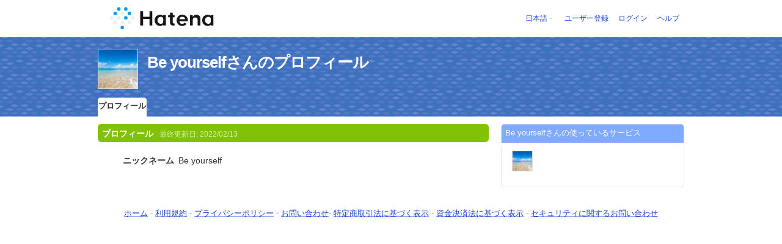

--- FILE ---
content_type: text/css
request_url: https://www.hatena.ne.jp/css/theme/default/default.css?20180207
body_size: 10543
content:
body {
  background:#fff;
  margin:0;
  padding:0;
  font-family:"arial", "helvetica", sans-serif;
  color:#333;
}

h1,h2,h3,h4,h5 {
  margin:0;
  padding:0;
}

form {
  margin:0;
  padding:0;
}

a {
  color:#1841ce;
}

a:visited {
  color:#8352e7;
}

img {
  border: none;
}

label {
  cursor:pointer;
}

span.note {
  font-size:80%;
  margin-left:10px;
  color:#777;
}

span.sepalator {
  color:#ccc;
}

span.username img {
  vertical-align:middle;
}

div.more {
  text-align:right;
  font-size:80%;
  padding-right:7px;
}

div.message{
  background:url(/images/ok-message.gif) no-repeat;
  padding-left:27px;
  margin-top:12px;
  padding-bottom:15px;
  color:#006600;
}

div.message a, div.message a:visited{
  color:#006600;
}

div.error-message{
  background:url(/images/error-message.gif) no-repeat;
  padding-left:27px;
  margin-top:8px;
  padding-bottom:15px;
  margin-left:15px;
  color:#9b2e2e;
}

div.error-message ul{
  list-style:none;
  margin:0;
  padding:0;
}

div.error-message ul li{
  margin-bottom:3px;
}

p.intro {
  font-size:90%;
  margin:0;
  padding:0 5px 10px 5px;
  line-height:1.5;
}

img.icon {
  vertical-align:middle;
  margin-right:3px;
}

img.userimg {
  border:1px solid #dedede;
  background:#fff;
  vertical-align:middle;
}

#simple-header {
  height:36px;
  z-index:100;
  background:#fff;
  margin:0 auto;
  text-align:center;
}

#simple-header-body {
  width:860px;
  height:36px;
  position:relative;
  text-align:left;
  margin:0 auto;
}

#simple-header img.logo{
  margin-top:7px;
  vertical-align:middle;
}

#simple-header div#logo input{
  vertical-align:middle;
  margin-top:8px;
  border:1px solid #ccc;
  background:#fff;
  font-size:12px;
}

#simple-header div#logo input.txt{
  padding:2px;
  margin-left:20px;
}

#simple-header div#logo input.btn{
  padding:1px;
}

#simple-header-body form{
  display:inline;
}

#simple-header ul.menu {
  font-size:80%;
  margin:0;
  padding:0;
  list-style:none;
  position:absolute;
  top:10px;
  right:0;
}

#simple-header ul.menu li{
  display:inline;
}

#simple-header ul.menu li a{
  margin-left:4px;
  text-decoration:none;
}


#simple-header ul.menu li a:hover{
  text-decoration:underline;
}

#simple-header ul.menu li.welcome {
  margin-right:7px;
}
#simple-header ul.menu li.welcome a {
  margin-right:2px;
  margin-left:2px;
  color:#333;
}

div#hatena-body {
  text-align:center;
  background:#fff;
}

div#body {
  text-align:left;
  width:960px;
  margin:0 auto;
  padding-top:12px;
  padding-bottom:10px;
  zoom:1;
}

p#breadcrumbs {
  margin:0;
  padding:0 0 10px 0;
  font-size:80%;
}

p#breadcrumbs img.profile-image{
  vertical-align:middle;
  background:#fff;
  margin-bottom:2px;
}



div#body:after {
  clear:both;
  content:"";
  display:block;
}

div#body ul.menu{
  margin:0;
  padding:15px 0 25px 0;
  list-style:none;
  line-height:1;
  font-size:90%;
}

div#body ul.menu li{
  display:inline;
  margin-right:5px;
  border-right:1px solid #ccc;
  padding-right:8px;
  line-height:1;
}

div#body ul.menu li.selected a{
  color:#333;
  font-weight:bold;
  text-decoration:none;
  line-height:1;
}

div#user-header {
  height:130px;
  overflow:hidden;
  background:#3d70bd url(header.gif) ;
}

div#user-header-body {
  width:960px;
  margin:0 auto;
  text-align:left;
  padding:19px 0 0 0;
  color:#fff;
  position:relative;
  zoom:1;
  overflow:hidden;
}

div#user-header-body:after {
  content:"";
  display:block;
  clear:both;
}

div#user-header h1 {
  letter-spacing:-1px;
  font-size:160%;
  padding-top:5px;
}

div#user-header h1 a,div#user-header h1 a:visited{
  color:#fff;
}

div#user-header h1 img.btn {
  vertical-align:middle;
  margin-bottom:2px;
}

div#user-header img.userimg {
  float:left;
  margin-right:15px;
  border:1px solid #dedede;
  background:#fff;
  width:64px;
  height:64px;
}

div#user-header div.info {
  float:left;
  margin-top:1px;
  width:770px;
  overflow:hidden;
  height:1.5em;
}

div#user-header div.info p {
  margin:3px 0 0 0;
  padding:0;
  font-size:80%;
}

div#user-header div.info span.medals img{
  margin-right:2px;
}

div#user-header ul.tab-menu {
  clear:both;
  padding:0;
  margin:0;
  list-style:none;
  color:#333;
}

div#user-header ul.tab-menu li{
  font-size:80%;
  float:left;
  width:80px;
  height:30px;
 *height:30px;
 _height:26px;
  background:url(tab.gif) 0 -31px no-repeat;
  margin-right:3px;
  text-align:center;
  margin-top:14px;
 _margin-top:18px;
}

div#user-header ul.tab-menu li a{
  display:block;
  text-decoration:none;
  color:#1841ce;
  padding-top:6px;
  padding-bottom:6px;
  width:80px;
}

div#user-header ul.tab-menu li.selected{
  border-bottom:1px solid #fff;
  background:url(tab.gif) no-repeat;
}

div#user-header ul.tab-menu li.selected a{
  color:#333;
  font-weight:bold;
  text-decoration:none;
}

div#user-header ul.tab-menu li#edit-tab {
  margin-left:15px;
}

div.btn a, div.btn a:visited{
  display:block;
  padding-top:6px;
  color:#fff;
}

/* ========== MAIN ========== */

div#main {
  width:640px;
  float:left;
  overflow:hidden;
}

h2 {
  color:#fff;
  background:url(h2.gif) no-repeat;
  font-size:90%;
  padding:7px;
 _padding:8px 7px;
  margin-bottom:10px;
  clear:both;
  position:relative;
  z-index:1000;
}

div#main h2 {
  background:url(h2-main.gif) no-repeat;
}

h2 span.updatetime {
  color:#D9F4A6;
  font-size:80%;
  font-weight:normal;
  margin-left:10px;
}

h2 span.servicename {
  position:absolute;
  top:7px;
  right:7px;
  font-weight:normal;
  font-size:80%;
}

h2 span.timestamp {
  font-weight:normal;
  margin-left:15px;
  opacity:0.8;
}

h2 a, h2 a:visited{
  color:#fff;
}

h2 img{
  vertical-align:middle;
  margin-right:5px;
  margin-bottom:2px;
}

h2 span.username img {
  background:#fff;
}

img.profileimg {
  float:right;
  margin-left:15px;
  margin-right:5px;
  margin-bottom:15px;
  max-width:240px;
  max-height:240px;
}

div.section {
  font-size:90%;
  line-height:1.7;
  margin-left:5px;
  margin-bottom:18px;
}

div#main div.section p{
  margin:0 0 5px 0;
  padding:0;
}

div.section h3 {
  margin-top:10px;
  margin-bottom:3px;
}


div.section h3.edit-title {
  border-left:6px solid #bbb;
  padding-left:7px;
  margin-bottom:7px;
  font-size:100%;
}

#hatena-shop-star div.section h3.sub-title {
    border-radius: 5px 5px 0 0;
    -moz-border-radius:5px 5px 0 0;
    -webkit-border-radius: 5px 5px 0 0;
    -o-border-radius: 5px 5px 0 0;
    -ms-border-radius: 5px 5px 0 0;
    background: none repeat scroll 0 0 #FFF9BD;
    border-color: #efe796;
    border-radius: 5px 5px 0 0;
    border-style: solid;
    border-width: 2px 2px 0;
    color: #B77B00;
    font-size: 100%;
    line-height: 1.2em;
    margin: 0;
    padding-bottom: 0;
    text-align: left;
}

#hatena-shop-star div.section h3.sub-title span.list-number {
    background: url("/images/shop/order-flow.png") no-repeat scroll 0 0 transparent;
    color: #FF8A00;
    display: inline-block;
    font-size: 24px;
    height: 21px;
    margin: 2px 5px;
    padding: 7px 5px 4px;
    text-align: center;
    width: 21px;
    vertical-align: middle;
}

#hatena-shop-star div.order-flow {
    border: 2px solid #efe796;
    padding: 20px 0;
}
}

div.profile a, table.profile a{
  text-decoration:none; /* �Ղŏ��� */
}

div.profile a:hover, table.profile a:hover{
  text-decoration:underline;; /* �Ղŏ��� */
}

div.profile div.section h3 {
  border-left:6px solid #333;
  padding-left:7px;
  margin-top:15px;
  margin-bottom:10px;
  line-height:1.5;
  font-size:110%;
}

div.section a.keyword {
  text-decoration:none;
  color:#333;
  border-bottom:1px solid #dedede;
}

div.section a.keyword:hover{
  border-bottom:1px solid #ccc;
}

div.section h4 {
  margin-top:12px;
  margin-bottom:3px;
  border-bottom:1px solid #dedede;
  margin-right:5px;
}

div.section h5 {
  margin-top:10px;
  margin-bottom:3px;
  font-size:100%;
}

div.section ul {
  margin:0 0 7px 17px;
  padding:0;
  list-style:circle;
}

div.section ol {
  margin:0 0 7px 21px;
  padding:0;
}

div.section li {
  line-height:1.5;
  margin-bottom:7px;
  margin-top:3px;
}

div.section pre {
  background:#f3f3f3;
  line-height:1.5;
  padding:3px 6px;
}

div.section blockquote {
  border:1px solid #dedede;
  margin:5px 0 ;
  padding:5px 10px;
}


div.section ul.hatena-profile-list {
  list-style:none;
  margin:0;
  padding:0;
}

div.section ul.hatena-profile-list li{
  display:inline;
}


div.section div.hatena-asin-detail {
  border:1px solid #dedede;
  margin:5px 0 ;
  padding:5px ;
  line-height:1.5;
}

div.section div.hatena-asin-detail img.hatena-asin-detail-image{
  float:left;
  margin-right:7px;
}

div.section div.hatena-asin-detail div.hatena-asin-detail-info{
  margin-left:85px;
}

div.section div.hatena-asin-detail div.hatena-asin-detail-info p.hatena-asin-detail-title{
  font-weight:bold;
  font-size:90%;
  padding-bottom:5px !important;
}

div.section div.hatena-asin-detail div.hatena-asin-detail-info ul{
  list-style:none;
  margin:0;
  padding:0;
  font-size:80%;
}

div.section div.hatena-asin-detail div.hatena-asin-detail-info ul li{
  margin:0 0 3px 0;
}

div.section div.hatena-asin-detail div.hatena-asin-detail-foot {
  clear:both;
}

div.section dl {
  margin-bottom:10px;
}

div.section dl dt{
  margin:0;
  padding:0;
  font-weight:bold;
}

div.section dl dd{
  margin:0;
  padding:0;
}

div.section table.profile {
  width:99%;
  border-collapse:collapse;
  margin-left:1px;
  font-size:100%;
}

div.section table.profile th{
  padding:2px 5px 2px 0;
  width:120px;
  vertical-align:top;
  text-align:right;
}

div.section table.addresslist th {
  width:1%;
  white-space:nowrap;
}

div.section table.preferencelist th {
  width:150px;
}


div.section table.preferencelist .preferred {
}
div.section table.preferencelist .non-preferred {
}
div.section table.preferencelist .preference-add-button {
    display: none;
}


div.section table.profile th img, div.section dl.profile dt img{
  margin-right:3px;
  vertical-align:middle;
  margin-bottom:2px;
}

div.section table.profile th img.favicon {
  margin-left:7px;
}

div.section table.profile td{
  padding:2px 5px;
  vertical-align:top;
}

div.section table.profile td span.sepalator{
  color:#ccc;
  padding-left:1px;
  padding-right:1px;
}

div.section table.profile td span.note {
  display:none;
}

div.section table.profile td div.section, div.section dl.profile dd div.section{
  font-size:100%;
  margin-bottom:0;
}

div.section ul.floatlist {
  margin:0 0 0 7px;;
  padding:0;
  list-style:none;
}

div.section ul.floatlist li{
  display:inline;
}

div.section ul.floatlist li img{
  width:105px;
  margin-right:7px;
  margin-bottom:7px;
  border:1px solid #efefef;
  vertical-align:middle;
}

div.section dl.profile {
  margin-bottom:0;
}

div.section dl.profile dt {
  font-weight:bold;
  padding:1px 0;
  float:left;
  text-align:right;
  width:120px;
  margin:0 0 4px 0;
  clear:left;
}

div.section dl.profile dd {
  position:relative;
  padding:1px 0;
  margin:0 0 4px 0;
  margin-left:127px;
}

div.section dl.profile dd p{
  margin-bottom:0 !important;
}

div.section dl.profile dd div.section p {
  margin-bottom:7px;
}

div.section dl.profile dd span.note{
  display:none;
}


/* PROFILE SYNTAX */

div.section dl.profile dd h3 span.sanchor {
  display:none;
}

div.section dl.profile dd h3 {
  margin:5px 0 7px 0;
  font-size:100%;
  padding:2px 0 2px 7px;
  line-height:1.35;
  border-left:5px solid #ccc;
}

div.section dl.profile dd h3 a.keyword{
  border-bottom:0;
}

div.section dl.profile dd dl dt{
  width:auto;
  float:none;
  text-align:left;
  margin-bottom:0;
}

div.section dl.profile dd dl dd{
  margin-left:0;
}

div.section table.edit {
  background: #d6e0f2;
  width:100%;
}

div.section table.edit th {
  width:150px;
  background:#E8EEF9;
  text-align:center;
}


div.section table.edit td {
  background:#fff;
  padding:5px;
}

div.section table.edit td input.txt{
  width:200px;
  padding:3px;
  border:1px solid #ccc;
}

div.section table.edit td input.text-long{
  width:500px;
}

div.section table.edit td textarea {
  width:500px;
  padding:3px;
  border:1px solid #ccc;
  height:3.5em;
  font-size:90%;
  clear:both;
  vertical-align:middle;
}

div.section table.edit td textarea.text-long {
  height:200px;
}

div.section table.edit td select{
  border:1px solid #ccc;
  padding:2px;
}

div.section table.edit td select.row{
  vertical-align:middle;
  margin-left:3px;
}

div.section table.edit td div.note {
  color:#777;
  margin-top:3px;
  font-size:80%;
}


div.section table.edit td div.error-message{
  background:url(/images/error-bg-small.gif) 0 5px no-repeat;
  padding-left:19px;
  margin-top:3px;
  margin-bottom:0;
  margin-left:0;
  padding-bottom:0;
  color:#9b2e2e;
}

div.section table.edit td div.theme-box {
  text-align:center;
  float:left;
  width:64px;
  line-height:1;
  padding-top:7px;
}

div.section table.edit td div.theme-box img{
  border:3px solid #ddd;
}

div.section table.edit td ul {
  margin-bottom:0;
}

div.section table.edit td ul li{
  margin-bottom:0;
}

#shop_star_form_product li.selected,
#shop_star_form_product li.selected span {
    font-weight:bold !important;
}

div.section table.edit td table.profilephoto {
  border-collapse:collapse;
  margin:7px 0;
}

div.section table.edit td table.profilephoto th{
  background:transparent;
  border-top:1px solid #ddd;
  border-bottom:1px solid #ddd;
  width:auto;
  font-size:80%;
  text-align:right;
  padding-left:5px;
}

div.section table.edit td table.profilephoto td{
  border-top:1px solid #ddd;
  border-bottom:1px solid #ddd;
}

div.send-button {
  text-align:center;
  padding-bottom:15px;
}

div.send-button input.btn {
  font-size:150%;
  width:130px;
  height:40px;
}

div.send-button input.btn-gift {
  font-size:100%;
  width:auto;
  padding:3px;
}


/* ========== ANTENNA ========== */

div.antenna {
  margin-left:0;
  margin-top:15px;
}

div.antenna div.entries {
  margin: 0 0 15px 0 ;
  clear: both;
  zoom:1;
}

div.antenna div.entries:after {
  display:block;
  content:"";
  clear:both;
}

div.antenna h3 {
  font-size: 100%;
  font-weight: normal;
  padding: 7px 0 6px 5px;
  line-height:1;
  background:#E0FFA7;
  margin:0 0 12px 0;
 -moz-border-radius:4px;
}
div.antenna h3 a {
  color: #333;
  font-weight: bold;
  text-decoration:none;
}

div.antenna h3 a:hover {
  text-decoration:underline;
}

div.antenna h3 img{
  vertical-align:middle;
  margin-right:3px;
}

div.antenna h3 span {
  font-size: 80%;
  margin-left: 10px;
}

div.antenna h3 span.timestamp {
  color:#609004;
}

div.antenna ul {
  margin: 0;
  padding: 0;
}
div.antenna ul li.entry {
  font-size: 90%;
  list-style: none;
  margin: 3px 10px 10px 25px;
  padding: 0;
  list-style:circle;
  clear: both;
}

div.antenna ul li.entry img{
  max-width:80px;
 _width:80px;
}

div.antenna a.title {
  font-size: 120%;
  line-height:1;
}
div.antenna img.users {
  vertical-align: bottom;
  margin-bottom:2px;
}
div.antenna span.description {
  display: block;
  color: #666;
  font-size: 90%;
  line-height:1.5;
  margin-top:2px;
 -moz-border-radius:4px;
}

div.antenna span.description:after {
  content:"";
  display:block;
  clear:both;
}

div.antenna .tag {
  color: #66c;
  margin-right: 4px;
  text-decoration:none;
}
div.antenna .thum img {
  max-width: 80px;
  max-height: 80px;
 _width:80px;
  float: left;
  margin: 2px 5px 0 0;
}

div.antenna ul.photos {
  margin-left:25px;
}

div.antenna ul li.photo {
  display: block;
  float: left;
  margin: 0 ;
}

div.antenna .photo img {
  margin: 0;
  width:80px;
  margin-right:10px;
  border: 1px solid #dedede;
}
div.antenna .pager {
  color: #ccc;
  font-size: 80%;
  text-align: right;
  margin: 0;
  padding: 0;
  clear: both;
}

div.antenna .pager a{
  text-decoration:none;
}

#hatena-profile-antenna h2 {
  padding-top:3px;
  padding-bottom:3px;
}

/* ========== SIDEBAR ========== */

div#sidebar {
  width:300px;
  float:right;
  overflow:hidden;
}

div.hatena-module {
  background:transparent url(hatena-module.gif) bottom center no-repeat;
  margin-bottom:10px;
  padding-bottom:10px;
}

div.hatena-moduletitle {
  background:transparent url(hatena-moduletitle.gif) top center no-repeat ;
  color:#fff;
  font-size:80%;
  padding:7px;
}

div.hatena-moduletitle a, div.hatena-moduletitle a:visited{
  color:#fff;
}

div.hatena-moduletitle img{
  vertical-align:middle;
  margin-right:5px;
}

div.hatena-modulebody {
  border-left:1px solid #E7E7E7;
  border-right:1px solid #E7E7E7;
  zoom:1;
}

div.hatena-modulebody:after {
  content:"";
  display:block;
  clear:both;
}

div.hatena-modulebody div.medals{
  padding-left:7px;
  padding-top:8px;
  margin-left:10px;
  margin-top:5px;
}
div.hatena-modulebody div.medals img.userimg{
  width:32px;
  height:32px;
}
div.hatena-modulebody div.medals img{
  margin-right:3px;
  vertical-align:middle;
}

div.hatena-modulebody ul.floatlist {
  margin:10px 0 0 10px;
  padding:6px 0 0 6px;
}

div.hatena-modulebody ul.floatlist:after {
  clear:both;
  display:block;
  content:"";
}

div.hatena-modulebody ul.floatlist li{
  display:inline;
}

div.hatena-modulebody ul.floatlist li img{
  vertical-align:middle;
  margin-right:2px;
  margin-bottom:3px;
  background:#fff;
  display: block;
}

div.hatena-modulebody ul.floatlist li a{
  display:block;
  float:left;
  padding:1px;
  position:relative;
  height: 52px;
}


div.hatena-modulebody ul.floatlist li a:hover span{
  display:block;
  background:url(/images/floatlist-bg.gif) no-repeat;
  height:36px;
  width:50px;
  position:absolute;
  top:0;
  right:2px;
}

div.hatena-modulebody ul.userlist {
  margin:0;
  padding:0;
}

div.hatena-modulebody ul.userlist li{
  padding:4px 6px;
}

div.hatena-modulebody ul.userlist li a.icon img{
  vertical-align:middle;
  border:1px solid #dedede;
  margin-right:1px;
  background:#fff;
}

div.hatena-modulebody ul.userlist li a.name {
  color:#333;
  font-size:80%;
}

div.hatena-modulebody ul.userlist li a.delete img{
  vertical-align:middle;
}

div.hatena-module div.more {
  padding-top:5px;
  padding-bottom:3px;
  clear:both;
}

div.section ul.fanlist {
  margin:0 0 0 7px;
  padding:0;
  list-style:none;
}

div.section ul.fanlist:after {
  content:"";
  display:block;
  clear:both;
}

div.section ul.fanlist li{
  width:225px;
  height:82px;
  float:left;
  margin-right:10px;
  margin-bottom:7px;
  zoom:1;
  background:url(fanlist.gif) no-repeat;
  overflow:hidden;
}

div.section ul.fanlist li.friend{
  background:url(friendlist.gif) no-repeat;
}

div.section ul.fanlist li a.userimg img{
  margin-left:8px;
  margin-top:8px;
  margin-right:6px;
  float:left;
  width:64px;
  height:64px;
  background:#fff;
}

div.section ul.fanlist li span.nickname {
  font-weight:bold;
  padding:7px 0 0 0;
  display:block;
  width:120px;
  overflow:hidden;
}

div.section ul.fanlist li span.nickname a{
  color:#333;
  text-decoration:none;
}

div.section ul.fanlist li span.username{
  display:block;
  font-size:90%;
  width:120px;
  overflow:hidden;
}
div.section ul.fanlist li span.fav-btn{
  display:block;
  padding-top:5px;
  margin-left:77px;
}
/* ========== EDIT ========== */

div.btn {
  width:152px;
  height:30px;
 -moz-border-radius:3px;
  font-weight:bold;
  position:absolute;
  top:98px; right:0;
  font-size:80%;
  text-align:right;
  display:none;
}

/* ========== SEARCH ========== */

#hatena-profile-search {
  background:#fff;
}

#hatena-profile-search div#user-header {
  background:url(header.gif) repeat-x;
}

#hatena-profile-search div#user-header-body {
  padding-top:20px;
  padding-bottom:0;
}


#hatena-profile-search h1 {
  font-size:140%;
  color:#fff;
}

#hatena-profile-search h1 img{
  vertical-align:middle;
  margin-right:5px;
  margin-bottom:2px;
}

#hatena-profile-search form {
  display:inline;
}

#hatena-profile-search div.search-box {
  padding:10px 10px 5px 10px;
  text-align:left;
  background:url(/images/search-form-bg.gif) top center no-repeat;
  margin-bottom:10px;
  margin-top:7px;
}

#hatena-profile-search div.search-box-body {
  margin-bottom:5px;
}

#hatena-profile-search div.search-box input {
  margin-bottom:3px;
  vertical-align:middle;
}

#hatena-profile-search div.search-box input.txt {
  padding:4px;
  border:1px solid #ccc;
  width:265px;
}

#hatena-profile-search div.search-box select{
  padding:3px;
  margin-bottom:3px;
  border:1px solid #ccc;
  vertical-align:middle;
}

#hatena-profile-search div.search-box span.option a{
  font-size:80%;
  margin-left:7px;
}

#hatena-profile-search div.search-top {
  text-align:center;
  background:url(/images/search-catch.gif) top center no-repeat;
}

#hatena-profile-search div.search-top img.logo{
  margin-bottom:25px;
  margin-top:60px;
}

#hatena-profile-search div.search-top select ,#hatena-profile-search div.search-top input.txt {
  font-size:100%;
}

#hatena-profile-search div.search-top input.txt {
  width:250px;
}

#hatena-profile-search div.search-btn{
  margin-top:5px;
}

#hatena-profile-search div.search-top div.search-btn{
  margin-top:10px;
  margin-bottom:0;
}

#hatena-profile-search input.btn {
  vertical-align:middle;
  margin-bottom:0 !important;
}

#hatena-profile-search span.search-remove-button {
  cursor:pointer;
  margin-left:4px;
}

#hatena-profile-search span#search-add-button {
  font-size:80%;
  cursor:pointer;
}

#hatena-profile-search span#search-add-button a.add-condition{
  color:#006600;
}


#hatena-profile-search span#search-add-button img{
  vertical-align:middle;
  margin-right:3px;
}

#hatena-profile-search div.search-top span.search-remove-button {
  display:none;
}

#hatena-profile-search div.search-top span#search-add-button {
  display:none;
}

#hatena-profile-search span.search-set {
  display:block;
}

#hatena-profile-search div.section table.edit,
#hatena-my div.section table.edit {
  margin-top:7px;
}

p.pager {
  font-size:80%;
  text-align:right;
  margin:0;
  padding:10px 0 10px 0;
}

#hatena-profile-search div.result {
  padding-bottom:7px;
  margin-bottom:7px;
  border-bottom:1px solid #efefef;
  clear:both;
  zoom:1;
}

#hatena-profile-search div.result:after {
  content:"";
  display:block;
  clear:both;
}

#hatena-profile-search div.result h3{
  margin-top:0;
  margin-bottom:3px;
  font-size:110%;
  line-height:1.5;
}

#hatena-profile-search div.result h3 span.username{
  font-weight:normal;
  font-size:80%;
  margin-left:7px;
}

#hatena-profile-search div.result img.userimg{
  float:left;
  margin-right:12px;
  width:64px;
  height:64px;
}

#hatena-profile-search div.result-r {
  width:120px;
  float:right;
  margin-left:20px;
  text-align:center;
}

#hatena-profile-search div.result-r div.service{
  text-align:left;
  line-height:1;
  padding-top:2px;
}

#hatena-profile-search div.result-r div.service img{
  margin-right:1px;
  margin-bottom:1px;
}

#hatena-profile-search div.result div.description {
  font-size:80%;
  color:#666;
}

#hatena-profile-search div.result div.description dl{
  margin:0;
  padding:0;
}

#hatena-profile-search div.result div.description dt{
  display:inline;
  margin-right:5px;
}

#hatena-profile-search div.result div.description dd{
  display:inline;
}

#hatena-profile-search div.result .service {
  /*display: none;*/
}

span.highlight {
  background:#FFFFA6;
  padding:0 1px;
}

span.highlight a, span.highlight a:hover{
  border-bottom:none;
}


#hatena-profile-search div#main{
  /* width:640px; */
  width:855px;
  position:relative;
}

#hatena-profile-search div#sidebar {
  width:200px;
  position:relative;
}

#hatena-profile-search div#sidebar div.hatena-moduletitle{
  background:url(hatena-moduletitle-search.gif) no-repeat;
}

#hatena-profile-search div#sidebar div.hatena-module {
  background:url(hatena-module-search.gif) center bottom no-repeat;
}

#hatena-profile-search div#sidebar div.hatena-module ul {
  margin:0;
  padding:4px 7px 0 7px;
  font-size:80%;
}

#hatena-profile-search div#sidebar div.hatena-module ul li{
  padding:3px 0;
}

#hatena-profile-search div.pager {
  font-size:80%;
  text-align:right;
  padding-bottom:7px;
}

div.google_ads_by {
  font-size:80% !important;
  display: block;
  margin:0;
  color:#666;
}

div.google_afc dl dt {
  font-size:90%;
}

div.google_afc dl dt a {
  display: block;
  color:#1841ce;
}

div.google_afc dl dd span.visible_url {
  display:block;
}

div.google_afc dl dd span.visible_url a {
  font-size:70% !important;
  color:#6CA225 !important;
  text-decoration:none;
}

div.google_afc dl dd {
  margin: 0 0 1.2em;
  padding: 0;
  color:#666;
}

div.google_afc dl dd a {
  color:#333 !important;
  font-size:80% !important;
  text-decoration: none;
}

#hatena-my ul.my-menu {
  list-style:none;
  position:absolute;
  top:13px;
 _top:30px;
  right:0;
}

#hatena-my div#user-header-body,#hatena-shop-plus div#user-header-body {
  background:url(/images/my-header.gif) center bottom no-repeat;
  padding-bottom:47px;
  width:860px;
}

#hatena-my div#user-header h1 {
  font-size:200%;
  padding-top:10px;
  height: 64px;
}

#hatena-my ul.my-menu li{
  display:inline;
}

#hatena-my ul.my-menu li img{
  margin-left:10px;
}

#hatena-my div#body, #hatena-shop-plus div#body {
  width:840px;
}

#hatena-my div#body div#main h2{
  background:url(/images/h2-my.gif) no-repeat;
}

#hatena-my div.pr {
  text-align:center;
  font-size:80%;
  margin-top:-30px;
  margin-bottom:8px;
  position:relative;
}

#hatena-my div.pr img{
  vertical-align:middle;
  margin-right:5px;
}

#hatena-my div.pr a {
  text-decoration:none;
}

#hatena-my div.pr a:hover {
  text-decoration:underline;
}

#hatena-my div#main {
  width:620px;
}

#hatena-my div#sidebar {
  width:211px;
}

#hatena-my div#sidebar div.hatena-module {
  background:url(hatena-module_220.gif) center bottom no-repeat;
}

#hatena-my div#sidebar div.hatena-moduletitle {
  background:url(hatena-moduletitle_220.gif) center top no-repeat;
}

#hatena-my div#sidebar div.point-container {
  text-align:center;
  padding:12px 0 4px 0;
}

#hatena-my div#sidebar div.point-container span.count{
  font-weight:bold;
  font-size:160%;
  letter-spacing:-1px;
  margin-right:2px;
}
#hatena-my div#sidebar div.buypointlink {
  padding-bottom:0;
}
#hatena-my div#sidebar div.buypointlink a.icon-arrow{
  padding-left:8px;
  background:url(/images/icon-arrow-s.gif) 0 50% no-repeat;
}

div.hatena-module ul.itemlist {
  margin:0 0 0 5px;
  padding:5px 0 0 0;
  list-style:none;
}

div.hatena-module ul.itemlist li{
  padding-bottom:3px;
    #clear: both;
}

div.hatena-module ul.itemlist li span.label{
  font-size:80%;
}

div.hatena-module ul.itemlist li span.count {
  float:right;
  margin-right:5px;
  font-size:70%;
}

div.hatena-module ul.itemlist li span.count strong{
  font-size:150%;
  margin-right:1px;
}

div.hatena-module ul.itemlist li div.count span.unit{
  font-size:80%;
  font-weight:normal;
  margin-left:2px;
  color:#666;
}

div.hatena-module ul.itemlist li img{
  margin-top:3px;
  margin-right:3px;
}

div.hatena-module ul.itemlist li#item_star,
div.hatena-module ul.itemlist li#item_star_gr,
div.hatena-module ul.itemlist li#item_star_rd,
div.hatena-module ul.itemlist li#item_star_bl,
div.hatena-module ul.itemlist li#item_star_pr {
    clear: both;
}

ul.hint {
  font-size:80%;
  margin:0 20px;
  padding:0;
}

ul.hint li{
  padding-bottom:3px;
  color:#666;
}

div.followadd div.note {
  border:1px solid #cdcdcd;
  background:#efefef;
  padding:7px 7px 2px 7px;
  font-size:90%;
}

div.followadd div.note ul{
  margin:0;
  padding:0;
  list-style:none;
}

div.followadd div.note ul li{
  margin:0;
  padding:0;
}

div.followadd div.note p {
  font-size:90%;
  margin:0 0 5px 0;
  padding:0;
}

div.favorite-search {
  margin-top:20px;
  background:url(/images/favorite-search-bg.gif) top center no-repeat;
  padding:10px;
  text-align:center;
  height:110px;
  margin-top:100px;
}

div.favorite-search input {
  vertical-align:middle;
}

div.favorite-search img.logo {
  margin-bottom:7px;
}

div.favorite-search input.txt{
  padding:3px;
  font-size:100%;
  margin-right:5px;
  width:200px;
}

table.favoritelist{
  margin-bottom:70px;
}

table.favoritelist form{
  display:inline;
}

span#free-form-add-button {
  cursor:pointer;
  font-size:80%;
}

span#free-form-add-button img.free-form-add-button {
  vertical-align:middle;
  margin-right:3px;
  margin-bottom:2px;
}

span#free-form-add-button a.add-condition {
  color:#006600;
}

div.message-container {
  text-align:center;
  padding-top:5px;
  margin:5px 5px 0 5px;
  font-size:80%;
  border-top:1px solid #efefef;
}

span.link {
  margin-left:20px;
}

span.link a {
  background:url(icon-arrow-s.gif) 0 50% no-repeat;
  padding-left:15px;
}

div.note span.link {
  font-size:90%;
}

div#follow-subwindow-body div.window-detail {
  margin-left:7px;
  padding-top:5px;
  margin-right:7px;
}

div#follow-subwindow-body h2{
  background:transparent;
  color:#333;
  margin:0 0 3px 0 !important;
  padding:3px 0 3px 7px;
  border-left:5px solid #aaa;
}

div#follow-subwindow-body p {
  font-size:90%;
  line-height:1.5;
}


div.follow-subwindow-add div.section, div.follow-subwindow-edit div.section {
  margin-left:0;
  padding-left:0;
}

div.follow-subwindow-add {
  height:235px !important;
  width:350px !important;
}

div.follow-subwindow-edit {
  height:335px !important;
  width:350px !important;
}

div.follow-subwindow-add , div.follow-subwindow-edit {
  border-top:1px solid #cdcdcd !important;
  border-left:1px solid #cdcdcd !important;
  border-right:1px solid #aaaaaa !important;
  border-bottom:1px solid #aaaaaa !important;
  z-index:20000 !important
}

div.follow-subwindow-add div, div.follow-subwindow-edit div{
  margin-top:0 !important;
}

div#follow-subwindow-body input.btn {
  font-size:90%;
  width:80px;
  padding:1px;
}

div#follow-subwindow-body ul {
  border-top:1px solid #efefef;
}

div#follow-subwindow-body ul li {
  padding-bottom:3px;
  border-bottom:1px solid #efefef;
}

div#follow-subwindow-body div.send-button {
  padding-top:4px;
  padding-bottom:0
}

div.follow-subwindow-add div.indicator, div.follow-subwindow-edit div.indicator{
  text-align:center;
  padding:15px 0 0 0;
  font-size:90%;
}

div.indicator img, div.save-indicator img{
  vertical-align:middle;
  margin-right:3px;
  margin-bottom:2px;
}

div.save-indicator {
  font-size:90%;
  padding:1px 0;
}

img.add-to-my-preference {
  display:none;
}

span.non-preferred {
  position:relative;
  cursor:pointer;
  white-space:nowrap;
}

span.non-preferred a:hover{
  text-decoration:none;
}

span.preference-add-button {
  cursor:pointer;
  position:absolute;
  top:-3px;
  right:-12px;
 _top:3px;
 *top:2px;
 _left:-12px;
 _right:auto;
  z-index:100;
}

div.section ul.activitieslist {
  list-style:none;
  margin:0;
  padding:0;

}

div.section ul.activitieslist span.timestamp{
  color:#555;
  margin-right:5px;
}

div.section ul.activitieslist li p.title {
  padding:3px 0;
  line-height:1.35;
  text-indent:-40px;
  margin:0 65px 0 40px;
}

div.section ul.activitieslist li p.title span.hatena-star-title img{
  margin-bottom:2px;
  margin-right:1px;
  margin-left:2px;
}

div.section ul.activitieslist li p.foto-container {
  margin:0 10px 3px 40px;
}

div.section ul.activitieslist li{
  position:relative;
  padding-top:4px;
  padding-bottom:4px;
  margin-bottom:0;
  margin-top:0;
}

div.section ul.activitieslist li h3 {
  margin-bottom:0;
  padding-bottom:0;
  margin-top:5px;
  font-size:100%;
}

div.section ul.activitieslist li a.user-tag{
  text-decoration:none;
  color:#9090EB;
}

div.section ul.activitieslist li div.more{
  position:absolute;
  top:4px;
  right:0;
  width:60px;
  background:#e0e9fa;
  padding-right:3px;
  text-align:center;
 _padding:1px 0 0 0;
}

div.section ul.activitieslist li div.activities-container {
  border-bottom:1px solid #efefef
}

div.section ul.activitieslist li div.activities-container div.activities-container-child {
  position:relative;
}

div.section ul.activitieslist li div.activities-container div.activity-branch {
  border-top:1px solid #efefef;
}

div.section ul.activitieslist li img {
  vertical-align:middle;
  max-width: 80%;
  max-height: 15em;
}

div.section ul.activitieslist li img.foto {
  max-width:100px;
}

div.section ul.activitieslist li div.haiku-activity p img {
  max-width:100px;
  margin-top:3px;
}

#hatena-shop-star #body,
#hatena-profile-search #body {
  width:860px;
  position: relative;
}


#hatena-shop-star h1{
  background:url(/images/shop/star-h1-bg.gif) no-repeat center top;
  margin-top:0;
  text-align:center;
  padding-top:10px;
}

#hatena-shop-star h1 div.page-title{
    background:url("/images/shop/star_shop_title_bg.gif") no-repeat;
    border-radius: 10px;
    -moz-border-radius: 10px;
    -webkit-border-radius: 10px;
    -o-border-radius:10px;
    -ms-border-radius: 10px;
    color: #FF8A00;
    display: block;
    height: 135px;
    padding: 0;
    width: 841px;
    margin:0 auto;
}

#hatena-shop-star h1 div.page-title span{
    background: #FFFFFF;
    border-radius: 0px 10px 10px 0px;
    -moz-border-radius: 0px 10px 10px 0px;
    -webkit-border-radius: 0px 10px 10px 0px;
    -o-border-radius:0px 10px 10px 0pxx;
    -ms-border-radius: 0px 10px 10px 0px;
    padding: 10px;
    position: relative;
    top: 48px;
}

#hatena-shop-star div.lineup-box {
  text-align:center;
    margin: 0 8px
}

#hatena-shop-star div.lineup-box-body {
    float: left;
    height: 234px;
    margin: 0 8px 45px;
    position: relative;
    text-align: center;
    width: 245px;
}

#hatena-shop-star div.lineup-box-body span.price{
  display:block;
  width:245px;
  font-size:110%;
  position:absolute;
  top:182px;
  left:0;
  text-align:center;
  z-index:100;
  font-weight:bold;
  color:#fff;
  background: url("/images/shop/lineup-buttons.png") no-repeat scroll center 0 transparent;
  height: 36px;
  line-height: 2;
}

#hatena-shop-star div.lineup-box-body span.price:hover{
  background: url("/images/shop/lineup-buttons.png") no-repeat scroll center center transparent;
}

#hatena-shop-star div.lineup-box-body.selected span.price{
  background: url("/images/shop/lineup-buttons.png") no-repeat scroll center bottom transparent;
  color: #B77B00;
}

#hatena-shop-star div.lineup-box-body span.price span{
  font-size:70%;
}

#hatena-shop-star img.rixty-thums {
    margin:10px 0 0 10px;
}

#hatena-shop-star div.section div.pointguide {
  background:none repeat scroll 0 0 #FFCDE3;
  clear:both;
  margin:10px;
  overflow:hidden;
  padding:5px 10px 10px;
}

#hatena-shop-star div.section div.pointguide h3 {
  background:none repeat scroll 0 0 transparent;
  line-height:1em;
  margin:5px 0 0;
  padding:0;
  text-align:left;
}

#hatena-shop-star div.section div.pointguide p {
  font-size:90%;
  margin-bottom:0;
  margin-left:0.5em;
}

#hatena-shop-star div.lineup-box-body span.description{
  display:block;
  font-size:80%;
  color:#49A3FF;
}

#hatena-shop-star table.edit strong span{
  font-weight:normal;
}

#hatena-shop-star h2 {
  color:#ff8a00;
  margin-top:5px;
  padding:10px 0 10px 35px;
  font-size:120%;
  clear:both;
  padding-top:10px;
  background:url(/images/shop/star-title-bg.gif) 0 50% no-repeat;
  position:relative;
  zoom:1;
  z-index:0;
}

#hatena-shop-star h2.top-title{
margin-top:-10px;
}

#hatena-shop-star h2 span {
  font-size:120%;
}

#hatena-shop-star div.section:after {
  content:"";
  display:block;
  clear:both;
}

#hatena-shop-star div.section h3 {
  background:#fff9bd;
  text-align:center;
  font-size:90%;
  padding:3px 0;
  color:#ff8a00;
}

#hatena-shop-star div.section {
  margin-left:15px;
  margin-right:30px;
}

#hatena-shop-star div.section p {
  margin-top:5px;
}

#hatena-shop-star div.section table.edit th {
  background:#FFF9BD;
}

#hatena-shop-star div.section table.edit {
  background:#E1CF8F;
  margin-top:7px;
  width:825px;
}

.attention {
  background:none repeat scroll 0 0 #F7F7F7;
  border:1px dotted #CCCCCC;
  margin-top:25px;
}

.attention ul {
  font-size:80%;
  margin-left:25px;
  margin-right:10px;
}

#hatena-shop-star div.section div.attention {
  border:1px dotted #ccc;
  width:825px;
  margin-top:25px;
  background:#f7f7f7;
}

#hatena-shop-star div.section div.attention h3 {
  margin-left:10px;
  font-size:100%;
  padding-top:0;
  margin-top:5px;
}

#hatena-shop-star div.section div.attention ul {
  font-size:80%;
  margin-left:25px;
  margin-right:10px;
}

#hatena-shop-star div.section table.edit table.star-count th {
  background:transparent;
  text-align:left;
  padding:0;
  line-height:1;
  width:120px;
  white-space:nowrap;
}

#hatena-shop-star div.section table.edit table.star-count td {
  width:60px;
  text-align:right;
  padding:0;
  line-height:1.35;
}

#hatena-shop-star div.section table.edit td p{
  margin-bottom:0;
  padding-bottom:0;
}

#hatena-shop-star div.section table.edit table.star-count td strong {
  font-size:150%;
  letter-spacing:-1px;
}

#hatena-shop-star div.section a.icon-arrow {
  padding-left:7px;
  background:url(/images/icon-arrow-s.gif) 0 50% no-repeat;
  margin-left:10px;
}

#hatena-shop-star div.section a.icon-window {
    padding-left:10px;
    background:url(/images/icon-window-s.gif) 0 50% no-repeat;
    margin-left:10px;
}

#hatena-shop-plus h2 span.ssl-icon,
#hatena-shop-star h2 span.ssl-icon{
color:#333333;
font-size:65%;
font-weight:normal;
margin-left:1em;
text-align:right;
}

#hatena-shop-plus h2 span.ssl-icon{
color:#FFFFFF;
font-size:70%;
}

#hatena-shop-plus h2 span.ssl-icon img,
#hatena-shop-star h2 span.ssl-icon img{
vertical-align:middle;
}

#hatena-shop-star h2 a.icon-arrow{
background:transparent url(/images/shop/icon-gift.gif) no-repeat scroll 0 50%;
color:#1841CE;
font-size:70%;
font-weight:normal;
padding-left:18px;
position:absolute;
right:22px;
top:19px;
}

#hatena-shop-star div.section img.sc {
  float:right;
  margin-left:10px;
  margin-top:5px;
}


#hatena-shop-star table.edit span.note {
  margin-left:5px;
}

#hatena-shop-star div.section div.error-message {
  line-height:1.3;
  margin-left:0;
}



#hatena-shop-star div.float-container:after {
  clear:both;
  content:"";
  display:block;
}

#hatena-shop-star ul.star-present-servicelist {
  list-style:none;
  padding:0;
  margin:0 0 0 10px;
}

#hatena-shop-star ul.star-present-servicelist li img.icon{
  vertical-align:middle;
  margin-bottom:2px;
}

#hatena-shop-star div.present-services{
  margin-bottom:20px;
  font-size:80%;
  margin-left:15px;
}

#hatena-shop-star div.present-services img{
  vertical-align:middle;
}

#hatena-shop-star div.present-services span.citizen-link {
  margin-left:10px;
  font-size:90%;
}

#hatena-shop-star div.star_nav img{
  vertical-align:bottom;
  margin-left:7px;
  padding-top:10px;
}

#hatena-shop-star div.star_nav {
  text-align:right;
}

#hatena-shop-star div.section table.edit tr.gift-to-user th {
  background:#F58500;
  color:#FFFFFF;
}

#hatena-shop-star div.section table.edit tr.gift-to-user td {
  background:#FFE7CB;
  font-size:130%;
}


#hatena-shop-star div.section table.edit tr.gift-to-user td img {
width:32px;
margin-right:5px;
vertical-align:middle;
}



#hatena-shop-star div.section table.edit tr.gift-to-user input {
  font-size:130%;
}

#hatena-shop-star div.section.gift-to-img {
margin-bottom:0;
}

#hatena-shop-star div.section.gift-to-img div.message {
padding-bottom:0;
}

#hatena-shop-star div.section.gift-to-img img.star-gift-img{
margin-top:-20px;
}

#hatena-shop-star div.section table.gift-to-box{
margin:0 auto;
}

#hatena-shop-star div.section table.gift-to-box td{
line-height:1.2em;
text-align:center;
vertical-align:middle;
white-space:nowrap;
padding-top:20px;
}

#hatena-shop-star div.section table.gift-to-box td span{
font-size:0.8em;
color:#999999;
}


#hatena-shop-star div.section table.gift-to-box td.gift-arrow{
vertical-align:middle;
width:100px;
}

#hatena-shop-star div.section table.gift-to-box td.gift-right-box{
padding-right:100px;
}

#hatena-shop-benefitstar h1{
  background:url(/images/search-form-bg.gif) no-repeat center top;
  margin-top:10px;
  text-align:center;
  padding-top:10px;
  padding-bottom:10px;
}

#hatena-shop-benefitstar h2 {
  background:#fff;
  color:#333;
  border-left:7px solid #97CD5E;
  border-bottom:1px solid #97CD5E;
  margin-left:10px;
  font-size:100%;
}

#hatena-shop-benefitstar div.section {
  margin-left:10px;
  margin-right:10px;
  font-size:100%;
}

#hatena-shop-benefitstar div.section ol li{
  padding-bottom:5px;
}

#hatena-shop-benefitstar div.section ol li li{
  padding-bottom:0;
}

#hatena-shop-benefitstar table.edit {
  background:#B1D090;
}

#hatena-shop-benefitstar table.edit th{
  background:#DAEFC4;
}

#hatena-shop-benefitstar ul.commentlist {
  list-style:none;
  margin-left:0;
  padding-left:0;
  font-size:100%;
}

#hatena-shop-benefitstar div.more {
  text-align:center;
  font-size:100%;
  padding-top:15px;
  padding-bottom:15px;
  padding-right:7px;
}

#hatena-shop-star .charge-button {
    background: url("charge_button.png") no-repeat scroll 0 0 transparent;
    display: inline-block;
    height: 38px;
    padding-top: 8px;
    text-align: center;
    vertical-align: middle;
    width: 245px;
    margin: 0 10px;
    color:#fff;
    font-weight:bold;
    text-decoration:none;
}

#hatena-shop-star .charge-button.selected {
    background: url("charge_button_selected.png") no-repeat scroll 0 0 transparent;
}

/* renewal */
#hatena-shop-star .new-charge-button {
    background: url("charge-buttons.png") no-repeat scroll 0 0 transparent;
    display: inline-block;
    height: 36px;
    text-align: center;
    vertical-align: middle;
    width: 245px;
    margin: 0 10px 8px 0;
    color:#fff;
    font-weight:bold;
    text-decoration:none;
    line-height: 2.3em;
}

#hatena-shop-star .new-charge-button:hover {
    background: url("charge-buttons.png") no-repeat scroll 0 -36px transparent;
}

#hatena-shop-star .new-charge-button.selected {
    background: url("charge-buttons.png") no-repeat scroll 0 -72px transparent;
    color: #b77b00;
}

/* ANTENNA */

form#service-form {
  display:none;
  position:absolute;
  top:20px;
  right:0;
  z-index:10000;
  margin:0;
  padding:0;
  border-top:1px solid #ddd;
  border-left:1px solid #ddd;
  border-bottom:1px solid #aaa;
  border-right:1px solid #aaa;
  width:130px;
  background:#fff;
}


ul.list {
  margin:0;
  padding:5px;
  list-style:none;
  font-size:80%;
}

ul.list li {
  padding:3px 0 3px 3px;
  color:#666;
}

ul.list li img{
  vertical-align:middle;
  margin-bottom:2px;
}

div.nothingmessage {
  font-size:90%;
  padding:10px;
  line-height:1.5;
  color:#999;
}


div.feed {
  font-size:80%;
  width:120px;
  float:left;
  padding:10px 5px;
}

div.feed img{
  margin-right:3px;
  vertical-align:middle;
}

/*
span.servicename span.selected {
  background:url(toggle-selected.gif) top left no-repeat;
}
*/

div.item-received h2 {
  margin-top:-30px;
  margin-left:-2px;
  background:url(/images/h2-received.gif) no-repeat;
}

div.item-received table.itemlist th.date {
  white-space:nowrap;
  width:1%;
}

div.item-received table.itemlist th.item {
  width:20%;
}

div.item-received table.itemlist th.item-open {
  width:20%;
}

div.item-received table.itemlist td.date {
  font-size:80%;
}

div.item-received table.itemlist td.item-open {
  text-align:center;
}


div.item-received table.itemlist td.from {
  width:1%;
  white-space:nowrap;
  font-size:80%;
}

div.item-received table.itemlist td.message {
  font-size:80%;
  line-height:1.5;
}

div#footer {
  font-size:80%;
  padding:15px 0;
  color:#999;
  text-align:center;
}

div#footer div#copyright{
  padding-top:10px;
}

#hatena-shop-star div#simple-header div#logo img, #hatnea-my div#simple-header div#logo img {
  margin-left:0;
}
#hatena-shop-plus h1 {
  margin-bottom:15px;
  margin-top:15px;
}
#hatena-shop-plus h2 {
  background:transparent url(/images/h2-received.gif) no-repeat ;;
  margin-left:-2px;
  margin-top:-30px;
}

body#hatena-shop-star div.bt_back_box{
text-align:center;
}

body#hatena-shop-star a.bt_back{
background:transparent url(/images/shop/bt_default.gif) no-repeat scroll center center;
display: inline-block;
/display: inline;
/zoom: 1;
float:left;
height:60px;
margin-left:73px;
text-align:center;
text-decoration:none;
width:340px;
color:#333333;
}

body#hatena-shop-star a.bt_more{
background:transparent url(/images/bt_more.gif) no-repeat scroll center center;
display: inline-block;
/display: inline;
/zoom: 1;
float:left;
height:60px;
text-align:center;
text-decoration:none;
width:340px;
}

body#hatena-shop-star a.bt_inline{
display: inline-block;
/display: inline;
/zoom: 1;
float:none;
}

body#hatena-shop-star a.bt_more span{
background:transparent url(/images/bt_more_a.gif) no-repeat scroll 0 0;
color:#FF0000;
display: inline-block;
/display: inline;
/zoom: 1;
font-size:150%;
font-weight:bold;
margin-top:8px;
padding:5px 20px 8px 49px;
}

body#hatena-shop-star a.bt_more.bt_thx_star span{
font-size:120%;
line-height:1em;
text-align:left;
padding-right:0;
}

body#hatena-shop-star a.bt_more.bt_thx_star span span{
background:transparent none repeat scroll 0 0;
display:inline;
font-size:80%;
margin-top:0;
padding:0;
}

body#hatena-shop-star a.bt_back span{
display: inline-block;
/display: inline;
/zoom: 1;
font-size:110%;
margin-top:15px;
}

div.privacy-alert-wrapper{
  background-color:#E8EEF9;
  left:0;
  position:absolute;
  top:0;
  width:100%;
  z-index:90;
  -ms-filter: "alpha( opacity=80 )";
  filter: alpha(opacity=80);
  -moz-opacity:0.8;
  opacity:0.8;
  zoom:1;
  }

div.privacy-alert-box{
  left:0;
  line-height:0;
  position:absolute;
  text-align:center;
  width:100%;
  z-index:100;
  top:165px;
}

div.privacy-alert{
  text-align:justify;
  border:5px solid #5279E7;
  background-color:#FFFFFF;
  margin:0 auto;
  position:relative;
  width:520px;
  padding:20px 0 0;
  font-size:90%;
  -ms-filter: "alpha( opacity=100 )";
  filter: alpha(opacity=100);
  -moz-opacity:1;
  opacity:1;
  zoom:1;
}

div.privacy-alert p{
  margin:0 auto;
  overflow:hidden;
  line-height:1.4em;
  margin:0 20px 15px;
}

div.privacy-alert-bottom{
  padding:10px;
  background:#E8EEF9;
  margin:0 15px 10px;
}

div.privacy-alert-bottom p{
  margin:5px 5px 10px
}

p.privacy-alert-title{
  color:#5279E7;
  text-align:center;
  font-weight:bold;
}

form.privacy-alert-button{
  text-align:center;
  margin:20px 15px 20px;
}

form.privacy-alert-button input{
  margin:0 15px;
  font-size:1.2em;
}



--- FILE ---
content_type: text/plain
request_url: https://www.google-analytics.com/j/collect?v=1&_v=j102&a=129042048&t=pageview&_s=1&dl=https%3A%2F%2Fprofile.hatena.ne.jp%2Fs1i2ta7ro%2Fprofile%3Flocation%3Dhttps%253A%252F%252Fprofile.hatena.ne.jp%253A443%252Fs1i2ta7ro%252Fprofile%253Flocale.lang%253Dja&ul=en-us%40posix&dt=Be%20yourself%E3%81%95%E3%82%93%E3%81%AE%E3%83%97%E3%83%AD%E3%83%95%E3%82%A3%E3%83%BC%E3%83%AB%20-%20%E3%81%AF%E3%81%A6%E3%81%AA&sr=1280x720&vp=1280x720&_u=YGBAgAABAAAAAC~&jid=600190776&gjid=886700922&cid=1725146660.1762288365&tid=UA-47034238-1&_gid=559495886.1762288365&_slc=1&gtm=45He5b30n71WPVF7Xv6397284za200zd6397284&gcd=13l3l3l3l1l1&dma=0&tag_exp=101509157~103116026~103200004~103233427~104527906~104528501~104684208~104684211~104948813~105322303~115480710~115583767~115938466~115938469~116217636~116217638~116254640&z=313658100
body_size: -452
content:
2,cG-6J1ZXVTZGY

--- FILE ---
content_type: application/x-javascript
request_url: https://www.hatena.com/js/Hatena/My/MyHatenaCSSChanger.js
body_size: 1382
content:
if (typeof Hatena == 'undefined')
    var Hatena = { };

if (typeof Hatena.My == 'undefined')
    Hatena.My = { };

Hatena.My.CSSData =  [
    { key: 'de', name: 'default'      , src: 'https://www.hatena.com/css/theme/default/default.css'},
    { key: 'gr', name: 'green'        , src: 'https://www.hatena.com/css/theme/d-foto-green/d-foto-green.css'},
    { key: 'pk', name: 'pk'           , src: 'https://www.hatena.com/css/theme/b-berry/b-berry.css'},
    { key: 'sb', name: 'green'        , src: 'https://www.hatena.com/css/theme/b-simple-green/b-simple-green.css'},
    { key: 'ug', name: 'ugomemogreen' , src: 'https://www.hatena.com/css/theme/ugomemo-green/ugomemo-green.css'},
    { key: 'uw', name: 'ugomemowood'  , src: 'https://www.hatena.com/css/theme/ugomemo-wood/ugomemo-wood.css'},
    { key: 'ha', name: 'hatena'       , src: 'https://www.hatena.com/css/theme/d-hatena2/d-hatena2.css'},
    { key: 'aj', name: 'ajisai'       , src: 'https://www.hatena.com/css/theme/d-foto-purple/d-foto-purple.css'},
    { key: 'ky', name: 'kyoto'        , src: 'https://www.hatena.com/css/theme/d-foto-wine-red/d-foto-wine-red.css'},
    { key: 'sp', name: 'Space'        , src: 'https://www.hatena.com/css/theme/b-space/b-space.css'}
];

Hatena.My.CSSChanger = new Ten.Class({

    cssFiles: { },
    registerFiles: function(files) {
        for(var i=0; i<files.length; i++) {
            if(files[i].key && files[i].src) {
                this.cssFiles[files[i].key] = files[i].src;
            }
        }
    },
    init: function() {
        var name = this.getColorName();
        if (this.cssFiles[name]) {
            var self = this;
            document.write('<link rel="stylesheet" href="' + this.cssFiles[name] + '" title="' + name + '" />');
            Ten.DOM.addEventListener( 'DOMContentLoaded', 
                function() {
                    self.replaceDefault()
                }
            );
        }
    },
    change: function(name) {
        if (name && !(name in this.cssFiles))
            return;

        var found = false;
        var links = document.getElementsByTagName('link');
        for (var i = 0; i < links.length; i++) {
            if ((links[i].getAttribute('rel') || '').toLowerCase() != 'stylesheet')
                continue;
            var title = links[i].getAttribute('title');
            if (!title)
                continue;
            if (title == name) {
                found = true;
                links[i].disabled = false;
            } else {
                links[i].disabled = true;
            }
        }
        if (name && !found) {
            var link = Ten.Element('link', { href: this.cssFiles[name], title: name, rel: 'stylesheet' });
            document.getElementsByTagName('head')[0].appendChild(link);
            link.disabled = false;
        }

        this.changeImages(name);
        this.dispatchEvent('change', name);
    },
    changeImages: function(name) {
        var change = function (elems) {
            for (var i = 0; i < elems.length; i++) {
                if ((' ' + elems[i].className + ' ').indexOf(' csschanger ') > -1) {
                    elems[i].src = elems[i].src.replace(/(?:-..)?(\.\w+)$/, (name ? '-' + name : '') + '$1');
                }
            }
        }
        change(document.getElementsByTagName('img'));
        change(document.getElementsByTagName('input'));
        this.dispatchEvent('change-images', name);
    },
    replaceDefault: function () {
        var name = this.getColorName();
        if (this.cssFiles[name]) this.changeImages(name)
    },
    getColorName: function () {
        return Hatena.My.CSSConfig;
    }
});

Hatena.My.CSSChanger.registerFiles(Hatena.My.CSSData);
Hatena.My.CSSChanger.init();

var button = document.getElementById('testbutton');
if (button) {
    Ten.DOM.addEventListener('DOMContentLoaded', function() {
        new Hatena.DropDownSelector({
            button  : button,
	    onclick : function(i){Hatena.My.CSSChanger.change(i)},
            data    : Hatena.My.CSSData,
            selectedKey: new Ten.Cookie().get('_hatena_profile_csschanger_name')
	});
    });
}

Ten.EventDispatcher.implementEventDispatcher(Hatena.My.CSSChanger);
